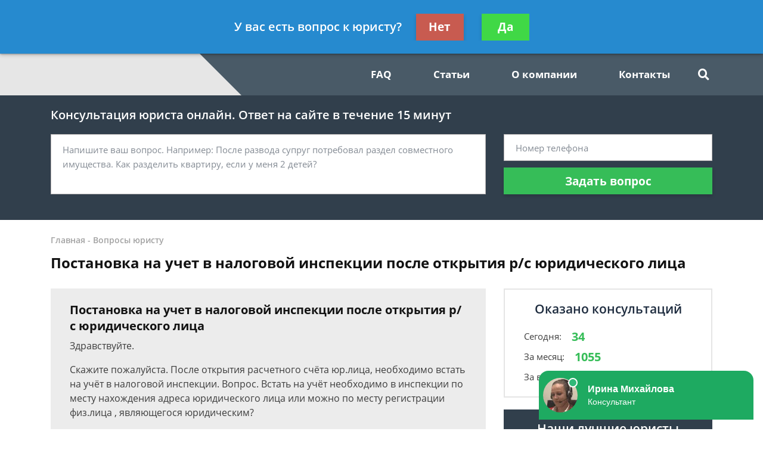

--- FILE ---
content_type: application/javascript; charset=utf-8
request_url: https://cheladv.ru/static/medium/liza/js/article.js?v=8d0324
body_size: 1416
content:
;(function() {

    var rater = function() {
        var StdLib = window.StdLib;

        var rates = {
            positive: 1,
            negative: 0
        };

        var form = {
            [rates.positive]: {
                title: 'Мы рады, что статья была полезной для вас',
                text: 'Информация на сайте могла устареть, рекомендуем обратиться к юристу для уточнения вашего вопроса.'
            },
            [rates.negative]: {
                title: 'Не нашли ответ на свой вопрос?',
                text: 'Наш юрист проконсультирует вас абсолютно бесплатно по любому вопросу.'
            }
        };

        var selectors = {
            rater: {
                body: '.js-article-rater-body',
                value: '.js-article-rater-control-value',
                control: '.js-article-rater-control',
                error: '.js-article-rater-controls-error',
                success: '.js-article-rater-controls-success',
                self: '.js-article-rater',
                form: {
                    title: '.js-article-rater-lead-form-title',
                    text: '.js-article-rater-lead-form-text'
                }
            }
        };

        var raterNode =  document.querySelector(selectors.rater.self);
        var raterBodyNode = document.querySelector(selectors.rater.body);
        var raterControlsError = document.querySelector(selectors.rater.error);
        var raterControlsSuccess = document.querySelector(selectors.rater.success);
        var raterFormText = document.querySelector(selectors.rater.form.text);
        var raterFormTitle = document.querySelector(selectors.rater.form.title);
        var raterControlsNodes = document.querySelectorAll(selectors.rater.control);
        var raterControlsNodesMap = (function() {
            var nodesMap = {};
            for (var i = 0; i < raterControlsNodes.length; i++) {
                var node = raterControlsNodes[i];
                var rate = node.getAttribute('data-rate');
                nodesMap[rate] = node;
            }
            return nodesMap;
        })();

        var store = StdLib.store.create({
            rate: null,
            isPending: false,
            isSuccess: false,
            isRaterBodyOpen: false,
            rateCounts: {
                [rates.positive]: getInitialRateCount(rates.positive),
                [rates.negative]: getInitialRateCount(rates.negative)
            }
        });

        function allowed() {
            return parseInt(raterNode.getAttribute('data-allowed'), 10);
        }

        function getInitialRateCount(rate) {
            return parseInt(raterControlsNodesMap[rate].querySelector(selectors.rater.value).innerHTML, 10) || 0;
        }

        function togglePendingRaterControlSubscriber(state) {
            var rate = state.rate;
            var isPending = state.isPending;
            var raterControlNode = raterControlsNodesMap[rate];
            var action = isPending ? 'add' : 'remove';
            togglePendingRaterControl(raterControlNode, action);
        }

        function changeRateCountsSubscriber(state) {
            var rate = state.rate;
            var rateCounts = state.rateCounts;
            var raterControlNode = raterControlsNodesMap[rate];
            raterControlNode && (raterControlNode.querySelector(selectors.rater.value).innerHTML = rateCounts[rate]);
        }

        function changeRateSubscriber(state) {
            var rate = state.rate;
            raterFormText && (raterFormText.innerHTML = form[rate].text);
            raterFormTitle && (raterFormTitle.innerHTML = form[rate].title);
        }

        function toggleRaterBodySubscriber(state) {
            var isRaterBodyOpen = state.isRaterBodyOpen;

            isRaterBodyOpen ? $(raterBodyNode).show('slow') : $(raterBodyNode).hide('slow');
        }

        function togglePendingRaterControl(node, action) {
            node && node.classList[action]('article-rater-controls__control--pending');
        }

        function init() {
            for (var i = 0; i < raterControlsNodes.length; i++) {
                var raterControlsNode = raterControlsNodes[i];
                raterControlsNode.addEventListener('click', createRaterControlClickHandler(raterControlsNode));
            }
        }

        function createRaterControlClickHandler(control) {
            return function() {
                raterControlClickHandler(control);
            };
        }

        function raterControlClickHandler(control) {
            var state = store.getState();
            var isRaterBodyOpen = state.isRaterBodyOpen;
            var rate = control.getAttribute('data-rate');

            rate = parseInt(rate, 10);

            asyncRate(rate);
            store.setState({
                isRaterBodyOpen: true,
            });
        }

        function asyncRate(rate) {
            var state = store.getState();
            var isPending = state.isPending;
            var isSuccess = state.isSuccess;
            var rateCounts = state.rateCounts;

            if (isPending || isSuccess) {
                return;
            }

            store.setState({
                isPending: true,
                rate: rate
            });

            var http = new StdLib.Http();

            var data = {
                isPositive: Boolean(rate)
            };

            http.post({
                url: '/api/article/rate/',
                body: JSON.stringify(data),
                headers: {'Content-Type': 'application/json', 'X-CSRFToken': StdLib.сookie('csrftoken')},
                success: function(response) {
                    var data = JSON.parse(response);
                    if (data.status === 'ok') {
                        store.setState({
                            isPending: false,
                            isSuccess: true,
                            rateCounts: StdLib.object.merge(rateCounts, {
                                [rate]: rateCounts[rate] + 1
                            })
                        });

                        $(raterControlsSuccess).show(400);
                        raterControlsNodesMap[rate].classList.add('article-rater-controls__control--active');
                    } else {
                        if (data.status === 'error') {
                            data.message && (raterControlsError.innerHTML = data.message);
                            $(raterControlsError).show(400);
                        }
                    }
                }
            });
        }

        store.subscribe(changeRateSubscriber);
        store.subscribe(toggleRaterBodySubscriber);
        store.subscribe(changeRateCountsSubscriber);
        store.subscribe(togglePendingRaterControlSubscriber);

        allowed() && init();
    };

    document.querySelector('.js-article-rater') && rater();

})();


--- FILE ---
content_type: text/plain
request_url: https://www.google-analytics.com/j/collect?v=1&_v=j102&a=2020248194&t=pageview&_s=1&dl=https%3A%2F%2Fcheladv.ru%2Ffaq%2Fpostanovka-na-uchet-v-nalogovoj-inspektsii-posle-o%2F&ul=en-us%40posix&dt=%D0%9F%D0%BE%D1%81%D1%82%D0%B0%D0%BD%D0%BE%D0%B2%D0%BA%D0%B0%20%D0%BD%D0%B0%20%D1%83%D1%87%D0%B5%D1%82%20%D0%B2%20%D0%BD%D0%B0%D0%BB%D0%BE%D0%B3%D0%BE%D0%B2%D0%BE%D0%B9%20%D0%B8%D0%BD%D1%81%D0%BF%D0%B5%D0%BA%D1%86%D0%B8%D0%B8%20%D0%BF%D0%BE%D1%81%D0%BB%D0%B5%20%D0%BE%D1%82%D0%BA%D1%80%D1%8B%D1%82%D0%B8%D1%8F%20%D1%80%2F%D1%81%20%D1%8E%D1%80%D0%B8%D0%B4%D0%B8%D1%87%D0%B5%D1%81%D0%BA%D0%BE%D0%B3%D0%BE%20%D0%BB%D0%B8%D1%86%D0%B0%20-%20%D0%B1%D0%B5%D1%81%D0%BF%D0%BB%D0%B0%D1%82%D0%BD%D0%B0%D1%8F%20%D0%BA%D0%BE%D0%BD%D1%81%D1%83%D0%BB%D1%8C%D1%82%D0%B0%D1%86%D0%B8%D1%8F%20%D1%8E%D1%80%D0%B8%D1%81%D1%82%D0%B0&sr=1280x720&vp=1280x720&_u=YEBAAEABAAAAACAAI~&jid=328600895&gjid=181452994&cid=1201047379.1768814310&tid=UA-136496544-1&_gid=2120340916.1768814310&_r=1&_slc=1&gtm=45He61e1n81KFZMF56v811322892za200zd811322892&gcd=13l3l3l3l1l1&dma=0&tag_exp=103116026~103200004~104527907~104528501~104684208~104684211~105391253~115616985~115938465~115938469~115985660~117041587&z=1240811818
body_size: -449
content:
2,cG-MBNC692SZY